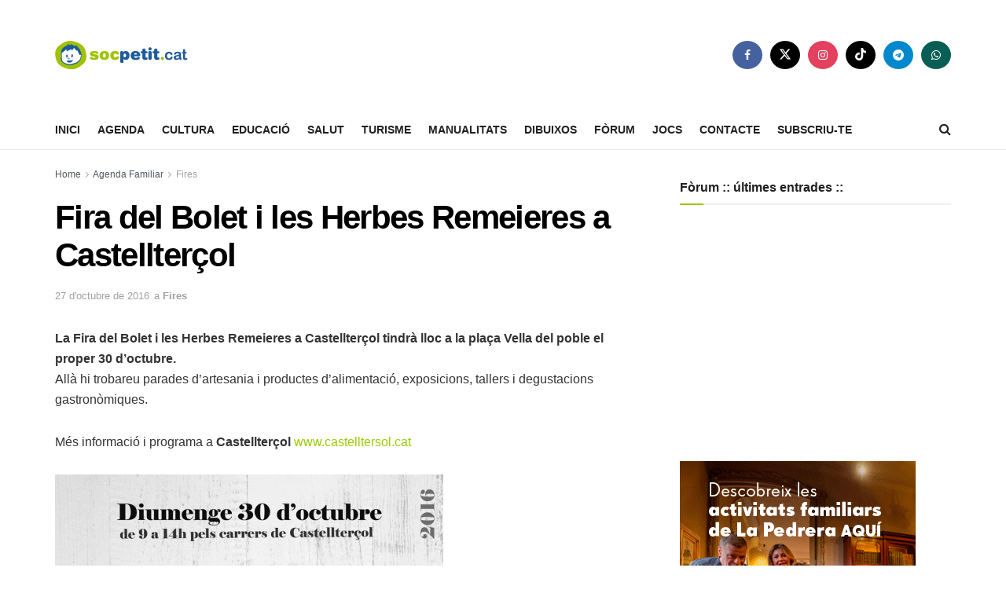

--- FILE ---
content_type: text/html; charset=UTF-8
request_url: https://servibanners.net/rv/www/delivery/afr.php?zoneid=26&cb=443534543
body_size: 209
content:
<!DOCTYPE html PUBLIC '-//W3C//DTD XHTML 1.0 Transitional//EN' 'http://www.w3.org/TR/xhtml1/DTD/xhtml1-transitional.dtd'>
<html xmlns='http://www.w3.org/1999/xhtml' xml:lang='en' lang='en'>
<head>
<title>Advertisement</title>
<style type='text/css'>
body {margin:0; height:100%; background-color:transparent; width:100%; text-align:center;}
</style>
</head>
<body>
<a href='https://servibanners.net/rv/www/delivery/ck.php?oaparams=2__bannerid=531__zoneid=26__cb=d6f13a120c__oadest=https%3A%2F%2Fhostingkm0.cat%2F' target='_blank'><img src='https://servibanners.net/rv/www/images/00b34cada966c48b91abd4bbe878cfa9.gif' width='300' height='250' alt='' title='' border='0' /></a><div id='beacon_d6f13a120c' style='position: absolute; left: 0px; top: 0px; visibility: hidden;'><img src='https://servibanners.net/rv/www/delivery/lg.php?bannerid=531&amp;campaignid=437&amp;zoneid=26&amp;loc=https%3A%2F%2Fwww.socpetit.cat%2Ffira-del-bolet-i-les-herbes-remeieres-a-castelltercol%2F&amp;cb=d6f13a120c' width='0' height='0' alt='' style='width: 0px; height: 0px;' /></div>
</body>
</html>


--- FILE ---
content_type: text/html; charset=utf-8
request_url: https://www.google.com/recaptcha/api2/aframe
body_size: 268
content:
<!DOCTYPE HTML><html><head><meta http-equiv="content-type" content="text/html; charset=UTF-8"></head><body><script nonce="4IwpSNzYzLB0HGI2tfmBAw">/** Anti-fraud and anti-abuse applications only. See google.com/recaptcha */ try{var clients={'sodar':'https://pagead2.googlesyndication.com/pagead/sodar?'};window.addEventListener("message",function(a){try{if(a.source===window.parent){var b=JSON.parse(a.data);var c=clients[b['id']];if(c){var d=document.createElement('img');d.src=c+b['params']+'&rc='+(localStorage.getItem("rc::a")?sessionStorage.getItem("rc::b"):"");window.document.body.appendChild(d);sessionStorage.setItem("rc::e",parseInt(sessionStorage.getItem("rc::e")||0)+1);localStorage.setItem("rc::h",'1770057699084');}}}catch(b){}});window.parent.postMessage("_grecaptcha_ready", "*");}catch(b){}</script></body></html>

--- FILE ---
content_type: text/html; charset=utf-8
request_url: https://www.google.com/recaptcha/api2/aframe
body_size: -272
content:
<!DOCTYPE HTML><html><head><meta http-equiv="content-type" content="text/html; charset=UTF-8"></head><body><script nonce="rKBnLL-yPJTkmcaLHrYa7Q">/** Anti-fraud and anti-abuse applications only. See google.com/recaptcha */ try{var clients={'sodar':'https://pagead2.googlesyndication.com/pagead/sodar?'};window.addEventListener("message",function(a){try{if(a.source===window.parent){var b=JSON.parse(a.data);var c=clients[b['id']];if(c){var d=document.createElement('img');d.src=c+b['params']+'&rc='+(localStorage.getItem("rc::a")?sessionStorage.getItem("rc::b"):"");window.document.body.appendChild(d);sessionStorage.setItem("rc::e",parseInt(sessionStorage.getItem("rc::e")||0)+1);localStorage.setItem("rc::h",'1770057699197');}}}catch(b){}});window.parent.postMessage("_grecaptcha_ready", "*");}catch(b){}</script></body></html>

--- FILE ---
content_type: text/javascript; charset=UTF-8
request_url: https://servibanners.net/rv/www/delivery/ajs.php?zoneid=1&cb=27373806228&charset=UTF-8&loc=https%3A//www.socpetit.cat/fira-del-bolet-i-les-herbes-remeieres-a-castelltercol/
body_size: 228
content:
var OX_4196b419 = '';
OX_4196b419 += "<"+"a href=\'https://servibanners.net/rv/www/delivery/ck.php?oaparams=2__bannerid=444__zoneid=1__cb=5c7aecbe7d__oadest=https%3A%2F%2Fbit.ly%2F3scz2tr\' target=\'_blank\'><"+"img src=\'https://servibanners.net/rv/www/images/c93339c90ed159829de3174253cafc87.jpg\' width=\'300\' height=\'250\' alt=\'\' title=\'\' border=\'0\' /><"+"/a><"+"div id=\'beacon_5c7aecbe7d\' style=\'position: absolute; left: 0px; top: 0px; visibility: hidden;\'><"+"img src=\'https://servibanners.net/rv/www/delivery/lg.php?bannerid=444&amp;campaignid=372&amp;zoneid=1&amp;loc=https%3A%2F%2Fwww.socpetit.cat%2Ffira-del-bolet-i-les-herbes-remeieres-a-castelltercol%2F&amp;cb=5c7aecbe7d\' width=\'0\' height=\'0\' alt=\'\' style=\'width: 0px; height: 0px;\' /><"+"/div>\n";
document.write(OX_4196b419);


--- FILE ---
content_type: text/javascript; charset=UTF-8
request_url: https://servibanners.net/rv/www/delivery/ajs.php?zoneid=27&cb=85892079816&charset=UTF-8&loc=https%3A//www.socpetit.cat/fira-del-bolet-i-les-herbes-remeieres-a-castelltercol/
body_size: 163
content:
var OX_4d06b226 = '';
OX_4d06b226 += "<"+"iframe src=\"https://socpetit.cat/amic300x600SP.html\" height=\"600px\" frameborder=\"0\" scrolling=\"no\"><"+"/iframe><"+"div id=\'beacon_c116af2c8e\' style=\'position: absolute; left: 0px; top: 0px; visibility: hidden;\'><"+"img src=\'https://servibanners.net/rv/www/delivery/lg.php?bannerid=469&amp;campaignid=392&amp;zoneid=27&amp;loc=1&amp;referer=https%3A%2F%2Fwww.socpetit.cat%2Ffira-del-bolet-i-les-herbes-remeieres-a-castelltercol%2F&amp;cb=c116af2c8e\' width=\'0\' height=\'0\' alt=\'\' style=\'width: 0px; height: 0px;\' /><"+"/div>\n";
document.write(OX_4d06b226);


--- FILE ---
content_type: text/javascript; charset=UTF-8
request_url: https://servibanners.net/rv/www/delivery/ajs.php?zoneid=31&cb=24058444816&charset=UTF-8&loc=https%3A//www.socpetit.cat/fira-del-bolet-i-les-herbes-remeieres-a-castelltercol/
body_size: 158
content:
var OX_3f445c4e = '';
OX_3f445c4e += "<"+"iframe src=\"https://socpetit.cat/amic300x250SP.html\" height=\"300px\" frameborder=\"0\" scrolling=\"no\"><"+"/iframe><"+"div id=\'beacon_69a4578c77\' style=\'position: absolute; left: 0px; top: 0px; visibility: hidden;\'><"+"img src=\'https://servibanners.net/rv/www/delivery/lg.php?bannerid=480&amp;campaignid=398&amp;zoneid=31&amp;loc=1&amp;referer=https%3A%2F%2Fwww.socpetit.cat%2Ffira-del-bolet-i-les-herbes-remeieres-a-castelltercol%2F&amp;cb=69a4578c77\' width=\'0\' height=\'0\' alt=\'\' style=\'width: 0px; height: 0px;\' /><"+"/div>\n";
document.write(OX_3f445c4e);


--- FILE ---
content_type: text/javascript; charset=UTF-8
request_url: https://servibanners.net/rv/www/delivery/ajs.php?zoneid=21&cb=48809693745&charset=UTF-8&loc=https%3A//www.socpetit.cat/fira-del-bolet-i-les-herbes-remeieres-a-castelltercol/
body_size: 433
content:
var OX_580441cb = '';
OX_580441cb += "<"+"a href=\'https://servibanners.net/rv/www/delivery/ck.php?oaparams=2__bannerid=127__zoneid=21__cb=b4c255d4fe__oadest=https%3A%2F%2Fwww.lapedrera.com%2Fca%2Fagenda-activitats-barcelona%3Futm_source%3Dsocpetit%26utm_medium%3Dbanner%26utm_campaign%3DtallersfamiliarsLP\' target=\'_blank\'><"+"img src=\'https://servibanners.net/rv/www/images/c4ce88a4aaf42970df0312eb3739a130.gif\' width=\'300\' height=\'250\' alt=\':: Fundació La Pedrera ::\' title=\':: Fundació La Pedrera ::\' border=\'0\' /><"+"/a><"+"div id=\'beacon_b4c255d4fe\' style=\'position: absolute; left: 0px; top: 0px; visibility: hidden;\'><"+"img src=\'https://servibanners.net/rv/www/delivery/lg.php?bannerid=127&amp;campaignid=117&amp;zoneid=21&amp;loc=https%3A%2F%2Fwww.socpetit.cat%2Ffira-del-bolet-i-les-herbes-remeieres-a-castelltercol%2F&amp;cb=b4c255d4fe\' width=\'0\' height=\'0\' alt=\'\' style=\'width: 0px; height: 0px;\' /><"+"/div>\n";
document.write(OX_580441cb);
